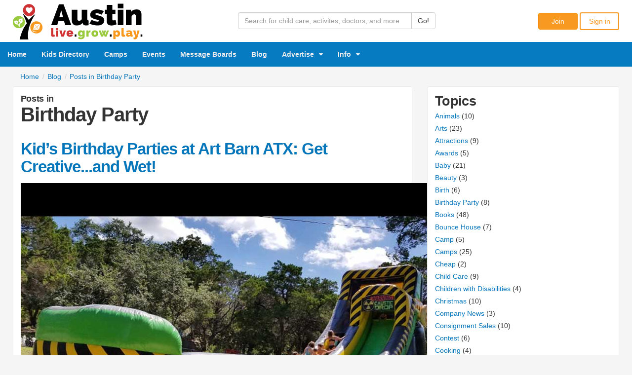

--- FILE ---
content_type: text/html; charset=utf-8
request_url: https://www.livegrowplayaustin.com/blog/topic/birthday-party
body_size: 14797
content:

<!DOCTYPE html>
<html lang="en">
<head><title>Birthday Party | LiveGrowPlayAustin.com</title><meta http-equiv="Content-Type" content="text/html;charset=utf-8" /><meta name="viewport" content="width=device-width, initial-scale=1.0, maximum-scale=1.0, user-scalable=no" /><meta name="HandheldFriendly" content="True" /><meta name="mobile-web-app-capable" content="yes" /><meta name="apple-mobile-web-app-capable" content="yes" /><meta name="apple-mobile-web-app-status-bar-style" content="black" /><meta id="ctl00_ctl00_ctl00_amwat" name="apple-mobile-web-app-title" content="Live Grow Play Austin" /><meta http-equiv="X-UA-Compatible" content="IE=edge" />
    


<script type="text/javascript"> (function () {
     var css = document.createElement('link'); css.href = 'https://maxcdn.bootstrapcdn.com/font-awesome/4.7.0/css/font-awesome.min.css';
     css.integrity = 'sha384-wvfXpqpZZVQGK6TAh5PVlGOfQNHSoD2xbE+QkPxCAFlNEevoEH3Sl0sibVcOQVnN';
    css.crossOrigin = 'anonymous'; css.rel = 'stylesheet'; css.type = 'text/css'; document.getElementsByTagName('head')[0].appendChild(css);
 })(); </script>
<link rel="stylesheet" href="/styles/base.min.css?d=07292017" /><link rel="shortcut icon" href="/favicon.ico" type="image/x-icon" /><link rel="apple-touch-icon" href="/apple-touch-icon.png" /><link rel="apple-touch-icon" sizes="76x76" href="/apple-touch-icon-76x76.png" /><link rel="apple-touch-icon" sizes="120x120" href="/apple-touch-icon-120x120.png" /><link rel="apple-touch-icon" sizes="152x152" href="/apple-touch-icon-152x152.png" /><meta id="ctl00_ctl00_ctl00_an" name="application-name" content="Live Grow Play Austin" /><meta name="msapplication-TileColor" content="#FFFFFF" /><meta name="msapplication-TileImage" content="/apple-touch-icon-144x144.png" /><script>
    (function(i,s,o,g,r,a,m){i['GoogleAnalyticsObject']=r;i[r]=i[r]||function(){
        (i[r].q=i[r].q||[]).push(arguments)},i[r].l=1*new Date();a=s.createElement(o),
            m=s.getElementsByTagName(o)[0];a.async=1;a.src=g;m.parentNode.insertBefore(a,m)
    })(window,document,'script','https://www.google-analytics.com/analytics.js','ga');
    ga('create', 'UA-76177265-1', 'auto');
    ga('send', 'pageview');
</script><script id="mcjs">!function (c, h, i, m, p) { m = c.createElement(h), p = c.getElementsByTagName(h)[0], m.async = 1, m.src = i, p.parentNode.insertBefore(m, p) }(document, "script", "https://chimpstatic.com/mcjs-connected/js/users/67dc07e0a0b1cc33b74055fd8/0a3845aab24db8c7b461c5825.js");</script>
<script data-ad-client="ca-pub-2802196279857342" async src="https://pagead2.googlesyndication.com/pagead/js/adsbygoogle.js"></script>
<meta name="robots" content="noindex" /></head>
<body itemscope itemtype="http://schema.org/WebPage">
    <form method="post" action="/blog/topic/birthday-party" id="aspnetForm">
<div class="aspNetHidden">
<input type="hidden" name="ctl00_ctl00_ctl00_rssm_TSSM" id="ctl00_ctl00_ctl00_rssm_TSSM" value="" />
<input type="hidden" name="ctl00_ctl00_ctl00_rsm_TSM" id="ctl00_ctl00_ctl00_rsm_TSM" value="" />
<input type="hidden" name="__EVENTTARGET" id="__EVENTTARGET" value="" />
<input type="hidden" name="__EVENTARGUMENT" id="__EVENTARGUMENT" value="" />
<input type="hidden" name="__VIEWSTATE" id="__VIEWSTATE" value="PRRlAT1KrWd8k1nKdVR9fTOZ7TKzCZxuHb6TTBvN+3P0s9gMzd14TvJyCjsO6CEvNxSCGaUWCkjcNBASCejsnUYG0L4+/f7Cg3aauCbIJOdE0BpUG+ZaFo8wpdocZKCY/9RTv0Udex2KyRgg7N5IzrXIV0ssMLQiKAbQjMbKuUOpUvfAfmZfse81zOQqgai0WI8TVhR3qv0XcRufNG//iiBHoU+Ahk06z4mzEbpIZhiTp9fTo0J5vkAWI8/[base64]/kACcouPnP+cfdg8AVihclP/oQAEoMnBXeYch+lO7Az8aHjzwLD84DG30SrI9xYpIVQfEmT4WNfd6EXy8zLNBDx677QE56eNaNt3tDML9ofIU4/ITbLI/Thb3Bc3wnq+p+M444HgeclgBzICPDiJymknyKea8Rhik2s2/RB1ky5DNcJVWokQztbq4dVh6w7IXdJ6SI79ayhH9HiX+j15tXe+wAVeoguSyBeiBOKFqqmY4kbh4DzLD30XNEYAZ7W+unJDcg9tA4Vpg/BXxkGX7/TOY3IJPWaiHBpknUQSL83p0Dr9CC1cQE6qk6mZ0eivNqU8NcxmGRnYfAz4ZJ1eiPGt+qVF96EeAdkmfB+GNhIjVEjjpsezVzm1w4/MV1+umBeyYBOrc9gaIIAmUmgE0MKZgoU4zxqMgFZxvRXNN1A2a5hF5YhUbquyKv0hW6dof/VcxV+II/[base64]/0/gka5kCjuk0ufG0/dPmY3qak6Z2W+XxDATbySjSfUbA7TZTMYjJeSU2nwESz7wtZ68Dd4hV0TfeJsJvM+mIZFTEVdC9Yb1xXmOqu3W5EvwGRwiY8CJYd0yeYARITA/urSoBlH9VZQkaN/8dxunC55nsWFNfvrNnjG27kYsWdMLvUSdk+Kg3+VUWoFDBk7s3eyjKNGPrMxpDqmz5o3TOPg72yFQJWSxraR4dPin/daFp7ex6Pety+SJNd2m6Uy4MTP0GRg9sVuTjuZSVTdhp2Iku7qvQg6As49E3ZIM73aRBC9KFY3f6W/isLZ4rstYFU4M4cTxVlxqV3t4yevN/MYSMrME7j5jzeic5m05ducOYoClaSg9c1ZEY6gNWNpNKBSXfabJGyZYQh+A+JDLbiuc4S4t0cmSugbuzOD62oZympM2OII2DjX+HoECHNYFT9ddv/prAqpRyf8awtKVcl8Ckr6sP/PnjlSxgEhlR3ZGynH++LJW3cURoeB0ZxlL2q54qmEgCciXucKqogVjJfj9TIKCh57n9dkOHjb/48RqjSZDk/rKYgTVJFAsV6wGA9HhQKDdIAVAd+lSPIi007OnbUNtMMPoMkShc9J/qesMXIxkLVFjew4davXIO11oPQJ6s0clAraHIMqpqhIxXOJ/2Gjdfzm5XFiWo9uVfZRX2lT0zMB2ebzwKar9QYDjHn1GnM1UY4cG+0yE2sqrKY8td0JosCVpUjrx/1A2GywCU+UJ6lzXsiY+z0i1+VFREBv/Ci4CKa6fHVx7XPf/9bZFm8KO7KvOaOkEWKAcuAAr0RtvzxIPxt/HlOjodAIieuHm4D+uoHDK6owe4p9f43HD98RhLp7q9kuWMLNSdys4QtL6PmZn+AkqRhS5m1C8G/XZer1ZZ4wN+3/qv4HuKm776bo8Ce/0EsTB0mXKGjpU2VHfK3qDJBdmk1vumt0bwX4mqavodjIn8WT8B2j7oGjg4P/Ujc+qb8xDPw5WEf8QvccRZUFq8ldyIr2BxFUyoonOYEwlMDA1AnUr5OQxenyk6eYvE5qA38DWccnOX+E0NLiaoIn2Ay32R0oZDQwg/+TOYEFu/b4hb+SFYFKrL6/4I4dV9A3SbFGBUALKU36Hb+OZsDZe7I7nFxTc4O3C0CmsPOpJkac5Wl+LwTmNaEiM/javFmryGtl/HnDghCmBiwzrFwki2SlQ+A43DsYc3yHoIpJHhBkBkWTzVsEpqM/hwPmPRZUEqLhkPnOVA07A3f40Ebda8pQfaftIqycbOThs6C+ZAxmiUZF4keOH4SgGrGbF4oAVpkq3Cmz56CDnryW5gKiwiH6n1HXrDuc7G3ewZMs7gFpqrBsqQ137fPDV8KGSqLiTPywZLKlsQqswbl4t8AIZULXe9DaAd7OgVUWpsZliVk8WLxoRpedDg94EC4QM/bGd4QVwmIya/V9rzztDcz513xNjPN0ktAkOM61y5J3I+oxb5Cmv9AIIfRRsXBmwlLon9pEbMyw3NvA59jdAlG0qrAD3YAoTFeZvBpwZrZWqCyyVzPOhozKFybUUa1XQcZ/8Dg8l02tF9/s8z2uCwVDxrBnZyR5zVCYl/TEJWIRiS/vCdJNnSeIwA4sWY49Lk/EQzkL/0imDcASMw7b6emtNPsxr7IJl16p1gTqjMDsFZ/so6USL3h60sVDKGThen+QYTlAt1QndU3QAxMRx2uGGqWc1nHKV7TJgWioZ/Ssv9Et03PelWkTvlZgChbytP+znJEy29NjdQ2xSAN1WUxIKiWELFoZQtiE/iuednU2LqLLQLyUPn1085TwB9IviiagMqnxKhhkJ/cQVFb1/RyXyvGOAQkPdr2j/jLx02ZKqCg3UhjA7gr1lGLb0OXW4X6bx1df0juj3VLDH/VAaXHToDHjZ5Q5nN+9pvSr2gGbslKs8tJFbtj3lyI1wPMVXtSasw3nLCfSrtVjjWKZ89umZenmJwD1YlqDsFYTZfqjOM0gA0t0gTgEemFNgXRCEzUg0T0jng4mhnxiFBy61RvEoo5gIFaEY7oKzzMLufel0jonNrdl+TX8JJ38jZ74w1kEGVlQtx/DpFOkJafsQwPJRVeVu3z4i/1gsJvqS/rSN/UZOOrysACFA47w1NDKmMt9BiKpTFnuGJFih0q4Ph0tswsy1pkjGODxD0wCqKoiGQ5r4Drxgw0y+iQOKtR6W1OUGcaEJgDtumYDU0YtL3TDgyQeVdJoY4NSTmHNQ4M6QOVqjFs/PfAs1sj43UaZ9EkDHybrOJ3WjDZZ6rMi707XGbLZDFx4A6wFSbPmkCpSBYRhKH3LR8MPDyKoJDqYAYDAjwkDjvSuNv9eieB/IyduioQk2hPSO2ntx+/qBNZO0tXXUgJ7uU7krUs40p6iLtVaNoCtgCjv+0CV0o68eXBZxBQGyLyLRmtPimWxvyCixzczR2dNWtaM6NZhH0kDjzpJEq9wp/A1wa2M4GiEb4RzHc0nXBkf2AljYft0ZAhDdSJBff9qmHDl97N/7fXSeDo0C7QWzAomSUfZINCHOKS4mH2Tii035c3SP9lmorc99ZgypA83BcdU3vvV6ZUaKyFaBkBj6WgdTdyk7Z/5FTL2XTBosSThEM1lWOSJ87IQPTa4jq2xH69jc1+aQfqRwtJnLLYVwQIFcHYN9gNhTzlpdMc2l3sKEdPxnibRbI2W3O8AVja/9jl/r52IM8hFlAtBGO5Jbo9T2GRnCvwG1fJW+lX4nSgl/i+2cA6AAS1qHTYcxnJwOWbaUfKySD+XnI95V3l1ftfHnCvohpQP/hyqYWxgoALazKCyR2dXmo8cFs6jYl/jaDsWyRZNmlSvoIg3E+xN2WKZPhGzFr/[base64]/61ueMatjnyk7Ybl5RRAel58YrV7swh42M3JBPhK9rPcrokxUznWmqmicpCuwzx646NJOQiR8g7aI7KZmNfVgQYaVM/x9sPa2T+mGkT4w8T/udnKhPynqLYgw3e6k5DpmQTLVpx1dV+mZAa0qbAu1wcJdHeVt/NC3m5J2nQBE5W08KGkSDrLwGQq2wTd46GjOVreO+D/rtoxFkTnx8JyGvd3HW4R4c2jFxqUfLRdLYtE/vufubcsgkusCjzLVZ79FruAcvqjvTxu9cjW0CTH2OLYUab87FnjIreRvmpuBqpsaX+T3VOumnHNZKhoTEzip1wl6yv9UO+4m6uqD/Sbsi2uf5RB84bZ3nmcr5BRlwaXPLo0XL1YUrWRXjcIu6M4p0PXpz52apQuw==" />
</div>

<script type="text/javascript">
//<![CDATA[
var theForm = document.forms['aspnetForm'];
if (!theForm) {
    theForm = document.aspnetForm;
}
function __doPostBack(eventTarget, eventArgument) {
    if (!theForm.onsubmit || (theForm.onsubmit() != false)) {
        theForm.__EVENTTARGET.value = eventTarget;
        theForm.__EVENTARGUMENT.value = eventArgument;
        theForm.submit();
    }
}
//]]>
</script>


<script src="/WebResource.axd?d=pynGkmcFUV13He1Qd6_TZKVX7sAuY-MlDXg9Rutff4d_SqxQlxnXKMf_rNEQmhcIf3ApSA2&amp;t=638901536248157332" type="text/javascript"></script>


<script src="/Telerik.Web.UI.WebResource.axd?_TSM_HiddenField_=ctl00_ctl00_ctl00_rsm_TSM&amp;compress=1&amp;_TSM_CombinedScripts_=%3b%3bSystem.Web.Extensions%2c+Version%3d4.0.0.0%2c+Culture%3dneutral%2c+PublicKeyToken%3d31bf3856ad364e35%3aen%3aa8328cc8-0a99-4e41-8fe3-b58afac64e45%3aea597d4b%3ab25378d2" type="text/javascript"></script>
<script src="/Telerik.Web.UI.WebResource.axd?_TSM_HiddenField_=ctl00_ctl00_ctl00_rsm_TSM&amp;compress=1&amp;_TSM_CombinedScripts_=%3b%3bTelerik.Web.UI%3aen%3a285f25cf-bee1-4348-a763-03f96c15d645%3a16e4e7cd%3af7645509%3a24ee1bba" type="text/javascript"></script>
    <script type="text/javascript">
//<![CDATA[
Sys.WebForms.PageRequestManager._initialize('ctl00$ctl00$ctl00$rsm', 'aspnetForm', [], [], [], 90, 'ctl00$ctl00$ctl00');
//]]>
</script>
 
    <script src="/scripts/base.min.js?d=20170915" type="text/javascript"></script>
<header>
    <div class="wrapper clearfix">
    <div class="logo clearfix" itemprop="publisher" itemscope itemtype="http://schema.org/Organization"><a href="https://www.livegrowplayaustin.com/" title="Live Grow Play Austin" itemprop="url" itemtype="http://schema.org/ImageObject"><img src="https://www.livegrowplayaustin.com/images/livegrowplay-austin-logo-black.png" itemprop="logo" alt="Live Grow Play Austin" /></a><meta itemprop="name" content="Live Grow Play Austin" /></div>
        
    <div class="pull-right" style="text-align: right; padding: 25px 0 10px 0;width:180px">
    
    
    <a href="/join" class="btn btn-orange" style="width:80px">Join</a>
    <a href="/signin" class="btn btn-orange-outline" style="width:80px">Sign in</a>
          
    </div>
        
    <div style="overflow: hidden;padding-top: 25px; margin: 0 auto;width:400px">
    <div id="ctl00_ctl00_ctl00_t" onkeypress="javascript:return WebForm_FireDefaultButton(event, &#39;ctl00_ctl00_ctl00_sbtn&#39;)">
	
    <div class="input-group">
        <input name="ctl00$ctl00$ctl00$q" type="text" id="ctl00_ctl00_ctl00_q" class="form-control" placeholder="Search for child care, activites, doctors, and more" />
      <span class="input-group-btn">
        <input type="submit" name="ctl00$ctl00$ctl00$sbtn" value="Go!" id="ctl00_ctl00_ctl00_sbtn" class="btn btn-default" type="button" formnovalidate="" />
      </span>
    </div> 
    
</div>
    </div>        

    </div>
</header>
        
        
<div id="flexinav1">
    <div class="flexinav_collapse"><span><i class="fa"></i></span></div>
    <div class="flexinav flexinav_mobile">
        <div class="flexinav_wrapper">
            <ul class="flexinav_menu">
                <li class="flexinav_logo"><a href="/"></a></li>
            </ul>
            <ul class="flexinav_menu flexinav_menu_right">
                <li><span class="standalone_icon_span"><i class="fa fa-search standalone_icon"></i></span>
                    <div class="flexinav_ddown flexinav_ddown_320 flexinav_ddown_right">
                        <div class="colrow">
                            <div class="col12">
                                <div class="input-group">
                                    <input name="ctl00$ctl00$ctl00$qm" type="text" id="ctl00_ctl00_ctl00_qm" class="form-control" placeholder="Search for..." />
                                    <span class="input-group-btn">
                                    <input type="submit" name="ctl00$ctl00$ctl00$sbtnm" value="Go!" id="ctl00_ctl00_ctl00_sbtnm" class="btn btn-default" type="button" formnovalidate="" />
                                    </span>
                                </div> 
                            </div>                            
                        </div>
                    </div>
                </li>
                <li><a href="/messages" class="standalone_icon_span"><i class="fa fa-comments standalone_icon"></i>
                        <span id="mmsgbadge" class="badge msg-badge msg-badge-mobile"></span>
                    </a></li>
                
                <li><a href="/join">Join</a></li>
                <li><a href="/signin">Sign in</a></li>
                
                
            </ul>
        </div>
    </div>
    <div class="flexinav flexinav_main">
        <div class="flexinav_wrapper">
            <ul class="flexinav_menu">
                <li><a href="/">Home</a></li>
                <li><a href="/search">Kids Directory</a></li>
                <li><a href="/camps">Camps</a></li>
                <li><a href="/events">Events</a></li>
                <li><a href="/community">Message Boards</a></li>
                <li><a href="/blog">Blog</a></li>
                <li class="flexnav_mega"><span>Advertise<i class="fa fa-caret-down flexcaret"></i></span>
                    <div class="flexinav_ddown flexinav_ddown_240">
                        <div class="colrow">
                            <div class="col12">
                                <ul>
                                    <li><a href="/plans/business">Advertise Your Business</a></li>
                                    <li><a href="/plans/camp">Advertise Your Camp</a></li>
                                    <li><a href="/plans/event">Advertise Your Event</a></li>
                                </ul>
                            </div>
                        </div>
                    </div>
                </li>

                <li class="flexnav_mega"><span>Info<i class="fa fa-caret-down flexcaret"></i></span>
                    <div class="flexinav_ddown flexinav_ddown_240">
                        <div class="colrow">
                            <div class="col12">
                                <ul>
                                <li><a href="/camp-faq">Camp FAQ</a></li>
                                <li><a href="/about">Who we are</a></li>
                                <li><a href="/contact">Contact us</a></li>
                                <li><a href="/submit-a-guest-post">Submit a guest post</a></li>
                                </ul>
                                <a href="https://www.facebook.com/livegrowplayaustin" class="pr1" target="_new"><i class="fa fa-facebook-square fa-3x"></i></a> <a href="https://twitter.com/LiveGrowPlayATX" class="pr1" target="_new"><i class="fa fa-twitter-square fa-3x"></i></a> 
                            </div>
                        </div>
                    </div>
                </li>
                
            </ul>
        </div>
    </div><div class="clearfix"></div>
</div>    
   

<div class="moveable">

<div class="wrapper clearfix" id="content">



<div style="min-height:20px">
<ul class="breadcrumb list-unstyled " itemscope itemtype="http://schema.org/BreadcrumbList"><li itemprop="itemListElement" itemscope itemtype="http://schema.org/ListItem"><a itemprop="item" href="/"><span itemprop="name">Home</span></a><meta itemprop="position" content="1" /></li><li itemprop="itemListElement" itemscope itemtype="http://schema.org/ListItem"><a itemprop="item" href="/blog"><span itemprop="name">Blog</span></a><meta itemprop="position" content="2" /></li><li class="active" itemprop="itemListElement" itemscope itemtype="http://schema.org/ListItem"><a itemprop="item" href="/blog"><span itemprop="name">Posts in Birthday Party</span></a><meta itemprop="position" content="3" /></li></ul>
</div>
    
<div class="row row-xs-no-gutter">
<div class="col-xs-12 col-sm-8 col-xs-no-gutter">

<div class="content-container">
<div class="content-inner-container">
    
<h6>Posts in</h6>
<h1>Birthday Party</h1>
<div class="blank30"></div>
    




<div class="post-content">
<h3 class="b"><a href="/blog/fun-kids-birthday-parties-at-artbarnatx">Kid’s Birthday Parties at Art Barn ATX: Get Creative...and Wet!</a></h3>
<div style="margin: 15px 0 15px 0"><img src="/images/media/posts/ArtBarnATX/ArtBarnATX_Water_Slide.jpg" alt="Art Barn ATX birthday parties" title="Art Barn ATX birthday parties" /><br /><br />Art Barn ATX specializes in the ULTIMATE Kid’s Birthday Parties. Art Barn ATX knows kids want to have fun, be creative, and use their imagination, so that is exactly what their parties are. Their party packages are full of options for boys and girls, young&nbsp;and older.&nbsp;<br /> </div>
<div class="post-origin-box">By <a href="/members/84007713306">Birgit Sund</a> on April 24, 2023</div>
<div class="blank25"></div>
<hr />
<div class="blank20"></div>
</div>    



<div class="post-content">
<h3 class="b"><a href="/blog/best-birthday-party-ever-series-dunk-tank-dunking-booth">Best Birthday Party Ever-Series: Dunk Tank Dunking Booth [Special Offer]</a></h3>
<div style="margin: 15px 0 15px 0"><p><img alt="" src="/images/media/posts/Austin%20Bounce%20House%20Rentals/Dunk_Tank_1.jpg" /><br /><br />And the Best Birthday Party Ever-Series continues!</p><p>We love having our kids’ birthday parties at home AND supporting local businesses at the same time. Whether it’s a humongous&nbsp;bounce house and slide in the backyard, a&nbsp;magical magician in the house, a pizza baking party, a fun&nbsp;foam party, or – like last weekend – a&nbsp;Dunk Tank Dunking Booth!<br /><br />Read more about the fun and learn how your kids can play for 4 days for the price of 4 hours!</p> </div>
<div class="post-origin-box">By <a href="/members/84007713306">Birgit Sund</a> on September 28, 2021</div>
<div class="blank25"></div>
<hr />
<div class="blank20"></div>
</div>    



<div class="post-content">
<h3 class="b"><a href="/blog/best-birthday-party-ever-series-foam-party">Best Birthday Party Ever-Series: Foam Party [Review + Special Offer]</a></h3>
<div style="margin: 15px 0 15px 0"><p><img alt="" src="/images/media/posts/Foam-party.jpg" class="img-responsive" /><br />And another “Best birthday party ever!” in the books. I’m very good at throwing the best birthday parties ever, if I may say so myself. This time, we had 6 girls over for a party and sleepover. Those 6 plus our 2 daughters, makes 8 girls ages 6-9. (Yes, there is a girl with a black bucket on her head. She likes to do things like that.)</p><p>After researching the awesome&nbsp;<a href="https://www.livegrowplayaustin.com/search" target="_blank">Live Grow Play Austin Kids Directory</a>&nbsp;(which I created and manage myself – patting myself on the back), I decided to go with a foam party provided by&nbsp;<a href="https://www.livegrowplayaustin.com/biz/freedom-fun-usa">Freedom Fun.&nbsp;</a>&nbsp;</p>Read my review and find out how to get a free Virtual Reality experience. </div>
<div class="post-origin-box">By <a href="/members/84007713306">Birgit Sund</a> on October 9, 2019</div>
<div class="blank25"></div>
<hr />
<div class="blank20"></div>
</div>    



<div class="post-content">
<h3 class="b"><a href="/blog/magic-is-in-the-air-with-austins-magician-extraordinaire-peter-the-adequate-review-and-discounts">Magic's In The Air With Austin's Magician Extraordinaire: Peter The Adequate [Review + Discount]</a></h3>
<div style="margin: 15px 0 15px 0"><img alt="" src="/images/media/posts/Peter-the-Adequate-Balls.jpg" class="img-responsive" /><br />Do you believe in magic? I do. I always have. And - I am fascinated with magicians. My husband smiled at me with a “I-wonder-who-has-more-fun”-smile when I took the girls to their first magic show and got them a magician box for their birthday (and he’s right, I secretly play with it when they’re at school - just kidding).<br /><br />So, I was very excited to have Austin’s wonderful magician Peter the Adequate come to my daughter’s birthday party. I had seen his show before and I knew the kids would love his show. And they did. Read our review and take advantage of two special discounts just for Live Grow Play Austin readers. </div>
<div class="post-origin-box">By <a href="/members/84007713306">Birgit Sund</a> on February 19, 2019</div>
<div class="blank25"></div>
<hr />
<div class="blank20"></div>
</div>    



<div class="post-content">
<h3 class="b"><a href="/blog/how-to-throw-the-best-birthday-party-ever-plus-a-giveaway">How to Throw the “Best Birthday Party Ever”  [Plus A Giveaway]</a></h3>
<div style="margin: 15px 0 15px 0"><img alt="" class="img-responsive" src="/images/media/posts/Bounce_5.jpg" /><br />This Mom just won the “Best Mom Ever-Award” for throwing the “Best Birthday Party Ever” for our now 5-year old!&nbsp;<br />I must say, it feels good to be the Best Mom Ever, and I’ve been using this award a few times since the birthday party, as a reminder when things weren’t going that great.<br /><br />Best thing about it? The birthday party was at our house. Read how I pulled it off and how you can enter to win an awesome bounce house for your little one's party. </div>
<div class="post-origin-box">By <a href="/members/84007713306">Birgit Sund</a> on February 13, 2018</div>
<div class="blank25"></div>
<hr />
<div class="blank20"></div>
</div>    



<div class="post-content">
<h3 class="b"><a href="/blog/grand-opening-of-an-austin-parents-and-kids-dream-the-almost-grown-play-cafe-and-coffee-bar">Grand Opening of an Austin Parents' and Kids' Dream - The Almost Grown Play Cafe and Coffee Bar</a></h3>
<div style="margin: 15px 0 15px 0"><p><img alt="" src="/images/media/posts/Almost-Grown-Cafe-1.jpg" class="img-responsive" /></p><p>There's a new place in town. An absolutely awesome place. In fact, it's a parents' and kids' dream.<br /><br />Check out the Almost Grown Play Cafe and Coffee Bar, a mix of indoor play area and family cafe where you can sit comfortably with a cup of coffee while your little ones go wherever their imagination takes them! Read on.</p> </div>
<div class="post-origin-box">By <a href="/members/84007713306">Birgit Sund</a> on November 29, 2017</div>
<div class="blank25"></div>
<hr />
<div class="blank20"></div>
</div>    



<div class="post-content">
<h3 class="b"><a href="/blog/96-places-to-get-get-ice-cream-in-and-around-austin">96 Places to Get Ice Cream In and Around Austin</a></h3>
<div style="margin: 15px 0 15px 0"><p><img alt="" src="/images/media/posts/giant-ice-cream-cone.jpg" class="img-responsive center-block" /></p><p>Did you miss the Ice Cream Festival this weekend? No worries. There are over <a href="https://www.livegrowplayaustin.com/search?cn=ice-cream-frozen-yogurt">96 ice cream and frozen yogurt places</a>  – not including fast food restaurants – in and around Austin that’ll 
help you be your kids’ best friend in this never-ending summer heat. Find one near you....</p> </div>
<div class="post-origin-box">By <a href="/members/84007713306">Birgit Sund</a> on August 14, 2016</div>
<div class="blank25"></div>
<hr />
<div class="blank20"></div>
</div>    



<div class="post-content">
<h3 class="b"><a href="/blog/how-to-throw-a-stress-free-birthday-party">How to Throw a Stress-Free Birthday Party</a></h3>
<div style="margin: 15px 0 15px 0">It's her birthday again? Feels like it was just yesterday that we all ran around in Ninja Turtle costumes battling petty criminals, evil overlords, mutated animals, and alien invaders while attempting to remain hidden from the party-poopers who didn't want to play with us. What are we going to do this year? Geez, and who's going to plan the whole thing?
<br /><br />
<img alt="" src="/images/media/posts/bday-1.jpg" class="img-responsive" /> </div>
<div class="post-origin-box">By <a href="/members/84007713306">Birgit Sund</a> on June 4, 2016</div>
<div class="blank25"></div>
<hr />
<div class="blank20"></div>
</div>    




<div class="post-content">
<div id="ctl00_ctl00_ctl00_sc_mc_c1_pnlPagerBottom">
	
<ul class="pagination"><li class="pagination-prev disabled"><a href="/blog/topic/birthday-party"><span class="fa fa-caret-left"></span></a></li><li class="active"><a href="/blog/topic/birthday-party">1</a></li><li class="pagination-next disabled"><a href="/blog/topic/birthday-party"><span class="fa fa-caret-right"></span></a></li></ul>

</div>
</div>


    

</div>
</div>
</div>
<div class="col-xs-12 col-sm-4 col-xs-no-gutter">
    
<div class="content-container">
<div class="content-inner-container">
<div class="h4">Topics</div>
<div class="blank5"></div>

<div><a href="/blog/topic/animals">Animals</a> (10)</div>
<div class="blank5"></div>

<div><a href="/blog/topic/arts">Arts</a> (23)</div>
<div class="blank5"></div>

<div><a href="/blog/topic/attractions">Attractions</a> (9)</div>
<div class="blank5"></div>

<div><a href="/blog/topic/awards">Awards</a> (5)</div>
<div class="blank5"></div>

<div><a href="/blog/topic/baby">Baby</a> (21)</div>
<div class="blank5"></div>

<div><a href="/blog/topic/beauty">Beauty</a> (3)</div>
<div class="blank5"></div>

<div><a href="/blog/topic/birth">Birth</a> (6)</div>
<div class="blank5"></div>

<div><a href="/blog/topic/birthday-party">Birthday Party</a> (8)</div>
<div class="blank5"></div>

<div><a href="/blog/topic/books">Books</a> (48)</div>
<div class="blank5"></div>

<div><a href="/blog/topic/bounce-house">Bounce House</a> (7)</div>
<div class="blank5"></div>

<div><a href="/blog/topic/camp">Camp</a> (5)</div>
<div class="blank5"></div>

<div><a href="/blog/topic/camps">Camps</a> (25)</div>
<div class="blank5"></div>

<div><a href="/blog/topic/cheap">Cheap</a> (2)</div>
<div class="blank5"></div>

<div><a href="/blog/topic/child-care">Child Care</a> (9)</div>
<div class="blank5"></div>

<div><a href="/blog/topic/children-with-disabilities">Children with Disabilities</a> (4)</div>
<div class="blank5"></div>

<div><a href="/blog/topic/christmas">Christmas</a> (10)</div>
<div class="blank5"></div>

<div><a href="/blog/topic/company-news">Company News</a> (3)</div>
<div class="blank5"></div>

<div><a href="/blog/topic/consignment-sales">Consignment Sales</a> (10)</div>
<div class="blank5"></div>

<div><a href="/blog/topic/contest">Contest</a> (6)</div>
<div class="blank5"></div>

<div><a href="/blog/topic/cooking">Cooking</a> (4)</div>
<div class="blank5"></div>

<div><a href="/blog/topic/crafts">Crafts</a> (1)</div>
<div class="blank5"></div>

<div><a href="/blog/topic/culture">Culture</a> (3)</div>
<div class="blank5"></div>

<div><a href="/blog/topic/diy">DIY</a> (5)</div>
<div class="blank5"></div>

<div><a href="/blog/topic/donate">Donate</a> (33)</div>
<div class="blank5"></div>

<div><a href="/blog/topic/education">Education</a> (21)</div>
<div class="blank5"></div>

<div><a href="/blog/topic/entertainment">Entertainment</a> (6)</div>
<div class="blank5"></div>

<div><a href="/blog/topic/events">Events</a> (99)</div>
<div class="blank5"></div>

<div><a href="/blog/topic/farm">Farm</a> (7)</div>
<div class="blank5"></div>

<div><a href="/blog/topic/fashion">Fashion</a> (4)</div>
<div class="blank5"></div>

<div><a href="/blog/topic/fitness">Fitness</a> (5)</div>
<div class="blank5"></div>

<div><a href="/blog/topic/food">Food</a> (17)</div>
<div class="blank5"></div>

<div><a href="/blog/topic/free">Free</a> (29)</div>
<div class="blank5"></div>

<div><a href="/blog/topic/friends">Friends</a> (4)</div>
<div class="blank5"></div>

<div><a href="/blog/topic/fun">Fun</a> (35)</div>
<div class="blank5"></div>

<div><a href="/blog/topic/fundraiser">Fundraiser</a> (3)</div>
<div class="blank5"></div>

<div><a href="/blog/topic/games">Games</a> (9)</div>
<div class="blank5"></div>

<div><a href="/blog/topic/gift-guide">gift guide</a> (2)</div>
<div class="blank5"></div>

<div><a href="/blog/topic/giveaway">Giveaway</a> (109)</div>
<div class="blank5"></div>

<div><a href="/blog/topic/gym">Gym</a> (1)</div>
<div class="blank5"></div>

<div><a href="/blog/topic/halloween">Halloween</a> (3)</div>
<div class="blank5"></div>

<div><a href="/blog/topic/health">Health</a> (26)</div>
<div class="blank5"></div>

<div><a href="/blog/topic/history">History</a> (4)</div>
<div class="blank5"></div>

<div><a href="/blog/topic/holidays">Holidays</a> (33)</div>
<div class="blank5"></div>

<div><a href="/blog/topic/how-to">How to</a> (21)</div>
<div class="blank5"></div>

<div><a href="/blog/topic/ice-cream">Ice Cream</a> (3)</div>
<div class="blank5"></div>

<div><a href="/blog/topic/indoor-activities">Indoor Activities</a> (10)</div>
<div class="blank5"></div>

<div><a href="/blog/topic/kid-friendly">kid-friendly</a> (1)</div>
<div class="blank5"></div>

<div><a href="/blog/topic/kids-activities">Kids activities</a> (11)</div>
<div class="blank5"></div>

<div><a href="/blog/topic/kids-health">Kids Health</a> (7)</div>
<div class="blank5"></div>

<div><a href="/blog/topic/kindergarten">Kindergarten</a> (1)</div>
<div class="blank5"></div>

<div><a href="/blog/topic/lake-travis">Lake Travis</a> (2)</div>
<div class="blank5"></div>

<div><a href="/blog/topic/language">Language</a> (3)</div>
<div class="blank5"></div>

<div><a href="/blog/topic/learning">Learning</a> (13)</div>
<div class="blank5"></div>

<div><a href="/blog/topic/live-grow-play-austin">Live Grow Play Austin</a> (1)</div>
<div class="blank5"></div>

<div><a href="/blog/topic/mommy-and-me">Mommy & Me</a> (5)</div>
<div class="blank5"></div>

<div><a href="/blog/topic/movies">Movies</a> (7)</div>
<div class="blank5"></div>

<div><a href="/blog/topic/museum">Museum</a> (3)</div>
<div class="blank5"></div>

<div><a href="/blog/topic/music">Music</a> (13)</div>
<div class="blank5"></div>

<div><a href="/blog/topic/music-classes">music classes</a> (9)</div>
<div class="blank5"></div>

<div><a href="/blog/topic/new-parents">New Parents</a> (14)</div>
<div class="blank5"></div>

<div><a href="/blog/topic/nonprofit">Nonprofit</a> (17)</div>
<div class="blank5"></div>

<div><a href="/blog/topic/parent-child-classes">Parent-child classes</a> (7)</div>
<div class="blank5"></div>

<div><a href="/blog/topic/parenting">Parenting</a> (7)</div>
<div class="blank5"></div>

<div><a href="/blog/topic/park">Park</a> (3)</div>
<div class="blank5"></div>

<div><a href="/blog/topic/pflugerville">Pflugerville</a> (1)</div>
<div class="blank5"></div>

<div><a href="/blog/topic/photographer">Photographer</a> (3)</div>
<div class="blank5"></div>

<div><a href="/blog/topic/play">Play</a> (5)</div>
<div class="blank5"></div>

<div><a href="/blog/topic/play-group">Play Group</a> (1)</div>
<div class="blank5"></div>

<div><a href="/blog/topic/playground">Playground</a> (2)</div>
<div class="blank5"></div>

<div><a href="/blog/topic/playscape">Playscape</a> (2)</div>
<div class="blank5"></div>

<div><a href="/blog/topic/pool">Pool</a> (4)</div>
<div class="blank5"></div>

<div><a href="/blog/topic/rating">Rating</a> (1)</div>
<div class="blank5"></div>

<div><a href="/blog/topic/recipe">Recipe</a> (3)</div>
<div class="blank5"></div>

<div><a href="/blog/topic/recommendation">Recommendation</a> (8)</div>
<div class="blank5"></div>

<div><a href="/blog/topic/restaurants">Restaurants</a> (2)</div>
<div class="blank5"></div>

<div><a href="/blog/topic/review">Review</a> (33)</div>
<div class="blank5"></div>

<div><a href="/blog/topic/round-rock">Round Rock</a> (3)</div>
<div class="blank5"></div>

<div><a href="/blog/topic/safety">Safety</a> (10)</div>
<div class="blank5"></div>

<div><a href="/blog/topic/school">School</a> (17)</div>
<div class="blank5"></div>

<div><a href="/blog/topic/science">Science</a> (3)</div>
<div class="blank5"></div>

<div><a href="/blog/topic/shopping">Shopping</a> (14)</div>
<div class="blank5"></div>

<div><a href="/blog/topic/shopping">Shopping</a> (9)</div>
<div class="blank5"></div>

<div><a href="/blog/topic/special-offer">Special Offer</a> (18)</div>
<div class="blank5"></div>

<div><a href="/blog/topic/splash-pad">splash pad</a> (5)</div>
<div class="blank5"></div>

<div><a href="/blog/topic/sports">Sports</a> (8)</div>
<div class="blank5"></div>

<div><a href="/blog/topic/summer-camp">Summer Camp</a> (6)</div>
<div class="blank5"></div>

<div><a href="/blog/topic/summer-camps">Summer Camps</a> (19)</div>
<div class="blank5"></div>

<div><a href="/blog/topic/summer-food-service-program">Summer Food Service Program</a> (1)</div>
<div class="blank5"></div>

<div><a href="/blog/topic/summer-program">Summer Program</a> (15)</div>
<div class="blank5"></div>

<div><a href="/blog/topic/tips">Tips</a> (13)</div>
<div class="blank5"></div>

<div><a href="/blog/topic/toys">Toys</a> (7)</div>
<div class="blank5"></div>

<div><a href="/blog/topic/traditions">Traditions</a> (5)</div>
<div class="blank5"></div>

<div><a href="/blog/topic/trips">Trips</a> (2)</div>
<div class="blank5"></div>

<div><a href="/blog/topic/volunteering">Volunteering</a> (19)</div>
<div class="blank5"></div>

<div><a href="/blog/topic/waterparks">Waterparks</a> (5)</div>
<div class="blank5"></div>

<div class="blank15"></div>
</div>
</div>
    
</div>
</div>





</div>

</div>


<footer>
<div class="wrapper clearfix">  
<div class="content-inner-container">
<div class="row">
    <div class="col-xs-6 col-sm-4 pb3"><div class="h6 pb2">Explore</div>
        <ul class="list-unstyled">
        <li><a href="/search">Austin Area Directory</a></li>
        <li><a href="/events">Austin Summer Camps</a></li>
        <li><a href="/events">Austin Family Events</a></li>
        <li><a href="/community">Community Message Boards</a></li>
        <li><a href="/join">Join</a></li>
        <li><a href="/signin">Sign in</a></li>
        </ul></div>
    <div class="col-xs-6 col-sm-4 pb3"><div class="h6 pb2">Meet Us</div>
        <ul class="list-unstyled">
        <li><a href="/about">Who we are</a></li>
        <li><a href="/contact">Contact us</a></li>
        <li><a href="/blog">Blog</a></li>
        <li><a href="/submit-a-guest-post">Submit a guest post</a></li>
        <li class="mt1"><a href="https://www.facebook.com/livegrowplayaustin" class="pr2" target="_new"><i class="fa fa-facebook-square fa-3x"></i></a> <a href="https://twitter.com/LiveGrowPlayATX" class="pr2" target="_new"><i class="fa fa-twitter-square fa-3x"></i></a></li>
        </ul></div>
    <div class="col-xs-12 col-sm-4 pb3"><div class="h6 pb2">Get Listed</div>
        <ul class="list-unstyled">
        <li><a href="/plans/business">Add a Business</a></li>
        <li><a href="/plans/camp">Add a Camp</a></li>
        <li><a href="/plans/event">Add an Event</a></li>
        </ul>
    </div>
</div>
<div class="pull-right"><a href="/privacy">Privacy Policy</a>&nbsp;&nbsp;&nbsp;&nbsp;&nbsp;<a href="/terms">Terms of Use</a></div>
Copyright © 2026 Live Grow Play, LLC. All rights reserved. 
</div>
</div>
</footer>
<span id="lgp" data-ip="18.222.118.253" data-mid=""></span>


        


      
        


<div class="aspNetHidden">

	<input type="hidden" name="__VIEWSTATEGENERATOR" id="__VIEWSTATEGENERATOR" value="BA5D3062" />
	<input type="hidden" name="__EVENTVALIDATION" id="__EVENTVALIDATION" value="GN2ocitrUBKZKRf774PxqHi2BJPkCVA/yA84OOYTTZkJL1bxAjQOP9F2fbb0yVXSceRXrZbJuR5NjgVGmdqnV8IQeMeng5TDY3XhKdPLAvPD6ZQn4WKm/qYsHroP9+B8+hh3KeFKCx8WiM2efBqb9vdDuaoLp1f/Bnt/WTdZ+VJpDYUq" />
</div></form>
</body>
</html>


--- FILE ---
content_type: text/html; charset=utf-8
request_url: https://www.google.com/recaptcha/api2/aframe
body_size: 266
content:
<!DOCTYPE HTML><html><head><meta http-equiv="content-type" content="text/html; charset=UTF-8"></head><body><script nonce="turfZr4IrEax2j4sFS9TEQ">/** Anti-fraud and anti-abuse applications only. See google.com/recaptcha */ try{var clients={'sodar':'https://pagead2.googlesyndication.com/pagead/sodar?'};window.addEventListener("message",function(a){try{if(a.source===window.parent){var b=JSON.parse(a.data);var c=clients[b['id']];if(c){var d=document.createElement('img');d.src=c+b['params']+'&rc='+(localStorage.getItem("rc::a")?sessionStorage.getItem("rc::b"):"");window.document.body.appendChild(d);sessionStorage.setItem("rc::e",parseInt(sessionStorage.getItem("rc::e")||0)+1);localStorage.setItem("rc::h",'1768813934250');}}}catch(b){}});window.parent.postMessage("_grecaptcha_ready", "*");}catch(b){}</script></body></html>